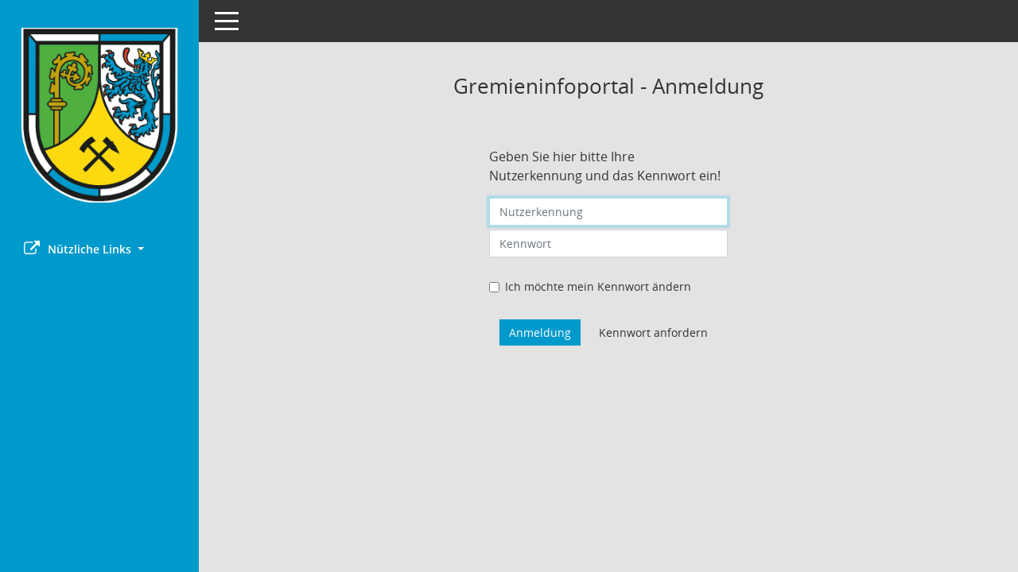

--- FILE ---
content_type: text/html; Charset=utf-8
request_url: https://ratsinfo.vgka.de/ri/ylogon.asp?smcpn=info&smclom=1
body_size: 3029
content:
<!DOCTYPE html><html lang="de"  x-ms-format-detection="none"><head><meta charset="utf-8"><meta http-equiv="X-UA-Compatible" content="IE=edge"><meta name="viewport" content="width=device-width, initial-scale=1"><meta name="description" content=""><meta name="author" content="Somacos GmbH & Co. KG,https://www.somacos.de, SessionNet Version 5.4.5 KP8 ri (Layout 6)"><meta name="sessionnet" content="V:050405"/><link rel="shortcut icon" href="im/browser.ico" type="image/x-icon"/><link rel="apple-touch-icon" href="im/somacos57.png" /><link rel="help" href="yhelp1.asp" title="Hilfe" /><link rel="start" href="info" title="Startseite" /><title>SessionNet</title><meta name="viewport" content="width=device-width,initial-scale=1.0">
<script>var smcGLOBAL_FUNCTION_STATUS_LOGON = 1;var smcStatus_Logon = false;</script>
<meta name="format-detection" content="telephone=no, date=no, address=no, email=no" /><link href="css/styles6.css" rel="stylesheet"><link href="css/styles5fct.css" rel="stylesheet"><link href="config/layout/layout5/config.css" rel="stylesheet"><link id="smcglobalprintstyles" rel="stylesheet" type="text/css" media="print" href="css/styles5print.css"><link href="css/responsive.css" rel="stylesheet" media="(max-width:767px)"><link href="css/responsive3.css" rel="stylesheet" media="(max-width:767px)"><!--[if lt IE 9]><script src="js/smchtml5shiv.min.js"></script><script src="js/smcrespond.min.js"></script><![endif]--></head><body id="smc_body" class="smc-body">
<!-- #wrapper --><div id="wrapper" class="smclayout smc-pagetype-logon smc_page_ylogon_layout2"><div id="sidebar-wrapper" role="navigation" aria-label="Hauptmenü" class="smc-nav-config smc-pr-n"><div class="logo smc-config-logo"><a href="info.asp" title="Hier gelangen Sie zur Startseite dieser Webanwendung." aria-label="Hier gelangen Sie zur Startseite dieser Webanwendung." class="smce-a-u" ><img src="config/layout/layout5/logo.png" class="img-responsive smc-img-logo" alt="Logo" /></a></div><ul id="sidebar-nav" class="nav nav-pills nav-stacked smc-nav_visible"><li class="nav-item smc-nav-online"><a id="smc_nav_group_extern" aria-expanded="false" role="button" data-toggle="collapse" href="#smc_nav_group_sub_extern" aria-controls="smc_nav_group_sub_extern" href="#"><span><i class="fa fa-external-link" aria-hidden="true"></i>Nützliche Links</span> <span class="caret"></span></a><ul id="smc_nav_group_sub_extern" class="nav collapse" role="menu" aria-labelledby="smc_nav_group_extern"><li class="smc-nav-link smc-nav-link-extern"><a href="https://landesrecht.rlp.de/bsrp/document/jlr-GemORPV37IVZ" title="Externer Link: Gemeindeordnung RLP" aria-label="Externer Link: Gemeindeordnung RLP" class="smce-a-u" target="_blank"  data-rel="external">Gemeindeordnung RLP</a></li><li class="smc-nav-link smc-nav-link-extern"><a href="https://www.vgka.de/rathaus/verwaltung/mitarbeiter-a-z" title="Externer Link: Mitarbeiterverzeichnis" aria-label="Externer Link: Mitarbeiterverzeichnis" class="smce-a-u" target="_blank"  data-rel="external">Mitarbeiterverzeichnis</a></li><li class="smc-nav-link smc-nav-link-extern"><a href="https://www.vgka.de/Impressum" title="Externer Link: Impressum" aria-label="Externer Link: Impressum" class="smce-a-u" target="_blank"  data-rel="external">Impressum</a></li><li class="smc-nav-link smc-nav-link-extern"><a href="http://www.vgka.de/datenschutz" title="Externer Link: DSGVO" aria-label="Externer Link: DSGVO" class="smce-a-u" target="_blank"  data-rel="external">DSGVO</a></li></ul></li>
</ul><!-- /Sidebar ende smcnav mandatos --></div>
<div id="page-content-wrapper">
<nav id="top-bar" class="navbar navbar-inverse" aria-label="Auswahlmenü"><div id="menu-toggle" class="collapsed" title="Navigation ein- bzw. ausblenden"><span class="sr-only">Toggle navigation</span><span class="icon-bar"></span><span class="icon-bar"></span><span class="icon-bar"></span></div><ul class="nav navbar-nav navbar-right">

</ul></nav>

<div class="page-title" role="navigation" aria-label="Seitentitel und Oberes Menü"><h1 class="smc_h1">Gremieninfoportal - Anmeldung</h1></div>

<div id="page-content" role="main" aria-label="Informationen">
<form action="ylogon2.asp"
 method="post" id="smclogon" name="smclogon" class="smc-login-form" accept-charset="UTF-8" autocomplete="off">
<p class="lead smc-logon-text-info"></p>
<p class="lead smc-logon-text-error">Geben Sie hier bitte Ihre Nutzerkennung und das Kennwort ein!</p><label for="pesch" class="sr-only smc-status-required-text">Nutzerkennung eingeben</label><input type="text" id="pesch" name="pesch" class="form-control" placeholder="Nutzerkennung" required="required" autofocus="true" autocomplete="off" /><label for="pepwd" class="sr-only">Kennwort eingeben</label><input type="password" id="pepwd" name="pepwd" class="form-control" placeholder="Kennwort" required="required" autocomplete="off" /><input 
 type="hidden" name="control1" value="957574578311581380260966492326483693205528423820815814043221972070263128" /><br /><input 
 type="hidden" name="logongopn" value="info" /><input 
 type="hidden" name="logongoqs" value="" /><div class="form-check"><input class="form-check-input" id="pwdch_confirm" name="pwdch_confirm" value="smc_auto_send_off" type="checkbox" ><label class="form-check-label" for="pwdch_confirm">Ich m&ouml;chte mein Kennwort &auml;ndern</label></div>
<div class="form-submit text-center"><input type="submit" id="submit" name="submit" value="Anmeldung" class="btn btn-primary" /><input type="submit" id="pwforgotten" name="pwforgotten" formnovalidate formaction="ylogonmail.asp" value="Kennwort anfordern" alt="Kennwort vergessen" class="btn smc_auto_send_off" /></div><input type="hidden" id="smcsdasessionnettype" name="smcsdasessionnettype" value="asp" /></form>

</div><!-- /page-content-1 -->
</div><!-- /page-content-wrapper -->
<footer aria-label="Fusszeile mit Seiteninformationen"></footer>
</div><!-- /wrapper -->
<script src="js/smcjquery_min.js?v=3.5.1"></script>
<script src="js/smcpopper_min.js"></script>
<script src="js/smcbootstrap.bundle.min.js"></script>
<script src="js/smcmvc1.js"></script>
<!-- Menu Toggle Script -->
<script>
//Menu Toggle Script Variante "Nav bei < 991 dynamisch" (2):
$("#menu-toggle").click(function (e) {
    e.preventDefault();
    //alert('toggled');
    $("#wrapper").toggleClass("toggled");
});

    document.addEventListener('DOMContentLoaded', function () {
        $(window).on('resize', updateToggle);
        updateToggle();
    });

    function updateToggle() {
        if ($(window).width() < 991) {
            $('#wrapper').addClass('toggled');
        }
    }
    function runToggle() {
        //Einklappen erzwingen:
        //alert('runtoggle 2');
        $('#wrapper').addClass('toggled');
    }
</script>

<script>
function smcGlobalGKI2(){return '';}function smcGlobalSMCLAYOUT(){return 'wrapper';}function smcGlobal_AJAX_KEINRECHT(){return 'ajax.0';}function smcGlobalDebug(){return false;}
</script>
</body></html>

--- FILE ---
content_type: text/css
request_url: https://ratsinfo.vgka.de/ri/config/layout/layout5/config.css
body_size: 1245
content:
/* Angepasstes CSS zu ID 66869 (Stand 03.03.2021 10:46:09) */
/* === smc.css === */
#smc_body
{
-webkit-user-select: #0099CB;
-moz-user-select: #0099CB;
-ms-user-select: #0099CB;
user-select: #0099CB;
}
#smc_body .text-primary
{
color: #0099CB;
}
#smc_body .bg-primary
{
background-color: #0099CB;
}
#smc_body .btn-primary
{
background-color: #0099CB;
}
#smc_body .btn-primary.disabled:hover,
#smc_body .btn-primary[disabled]:hover,
#smc_body fieldset[disabled] .btn-primary:hover,
#smc_body .btn-primary.disabled:focus,
#smc_body .btn-primary[disabled]:focus,
#smc_body fieldset[disabled] .btn-primary:focus,
#smc_body .btn-primary.disabled.focus,
#smc_body .btn-primary[disabled].focus,
#smc_body fieldset[disabled] .btn-primary.focus
{
background-color: #0099CB;
}
#smc_body .btn-primary .badge
{
color: #0099CB;
}
#smc_body .dropdown-menu > .active > a,
#smc_body .dropdown-menu > .active > a:hover,
#smc_body .dropdown-menu > .active > a:focus
{
background-color: #0099CB;
}
#smc_body .nav-tabs > li.active > a,
#smc_body .nav-tabs > li.active > a:hover,
#smc_body .nav-tabs > li.active > a:focus
{
background-color: #0099CB;
}
@media (min-width: 768px)
{
#smc_body .nav-tabs.nav-justified > .active > a,
#smc_body .nav-tabs.nav-justified > .active > a:hover,
#smc_body .nav-tabs.nav-justified > .active > a:focus
{
border-bottom-color: #0099CB;
}
}
#smc_body .nav-pills > li.active > a,
#smc_body .nav-pills > li.active > a:hover,
#smc_body .nav-pills > li.active > a:focus
{
background-color: #0099CB;
}
@media (min-width: 768px)
{
#smc_body .nav-tabs-justified > .active > a,
#smc_body .nav-tabs-justified > .active > a:hover,
#smc_body .nav-tabs-justified > .active > a:focus
{
border-bottom-color: #0099CB;
}
}
#smc_body .pagination > .active > a,
#smc_body .pagination > .active > span,
#smc_body .pagination > .active > a:hover,
#smc_body .pagination > .active > span:hover,
#smc_body .pagination > .active > a:focus,
#smc_body .pagination > .active > span:focus
{
background-color: #0099CB;
border-color: #0099CB;
}
#smc_body .label-primary
{
background-color: #0099CB;
}
#smc_body .progress-bar
{
background-color: #0099CB;
}
#smc_body .list-group-item.active,
#smc_body .list-group-item.active:hover,
#smc_body .list-group-item.active:focus
{
background-color: #0099CB;
border-color: #0099CB;
}
#smc_body .panel-primary
{
border-color: #0099CB;
}
#smc_body .panel-primary > .panel-heading
{
background-color: #0099CB;
border-color: #0099CB;
}
#smc_body .panel-primary > .panel-heading + .panel-collapse > .panel-body
{
border-top-color: #0099CB;
}
#smc_body .panel-primary > .panel-heading .badge
{
color: #0099CB;
}
#smc_body .panel-primary > .panel-footer + .panel-collapse > .panel-body
{
border-bottom-color: #0099CB;
}
#smc_body table tr.smc-new td:first-child:before
{
background-color: #0099CB;
}
#smc_body table tr th a,
#smc_body table tr td a
{
color: #0099CB;
}
#smc_body #sidebar-wrapper
{
background-color: #0099CB;
}
#smc_body #top-bar .nav.navbar-nav > li > a:hover,
#smc_body #top-bar .nav.navbar-nav > li > a:focus
{
color: #0099CB;
}
#smc_body .smc-read-more > a:hover,
#smc_body .smc-read-more > a:focus
{
color: #0099CB;
}
#smc_body .smc-documents > div > div.smc-new
{
border-left: 5px solid #0099CB;
}
#smc_body .smc-documents > div > div .smc-action-group > .btn.btn-todo,
#smc_body .smc-documents > div > div .smc-action-group > .btn.todo
{
background-color: #0099CB;
}
#smc_body .smc-documents > div > div .smc-action-group > .btn.btn-todo:hover,
#smc_body .smc-documents > div > div .smc-action-group > .btn.todo:hover,
#smc_body .smc-documents > div > div .smc-action-group > .btn.btn-todo:focus,
#smc_body .smc-documents > div > div .smc-action-group > .btn.todo:focus
{
background-color: #0099CB;
}
#smc_body .smc-documents > div > div h4 > a
{
color: #0099CB;
}
#smc_body .smc-documents > div > div a:hover,
#smc_body .smc-documents > div > div a:focus
{
color: #0099CB;
}
#smc_body .smc-action-group > .btn
{
background-color: #0099CB;
}
#smc_body .smc-link-normal
{
color: #0099CB !important;
}
#smc_body .smc-link-procedure
{
background-color: #0099CB;
}
#smc_body .smc-link-procedure-sel
{
background-color: #0099CB;
}
#smc_body .nav-tabs > li > a:hover,
#smc_body .nav-tabs > li > a:focus
{
background-color: #0099CB;
}
#smc_body .nav-tabs > li.active > a
{
background-color: #0099CB;
}
#smc_body .nav-tabs > li.active > a:before
{
border-left: 40px solid #0099CB;
}
#smc_body .nav-tabs > li.active > a:hover,
#smc_body .nav-tabs > li.active > a:focus
{
background-color: #0099CB;
}
#smc_body .panel .panel-heading.smc-panel-uv-leer h3:after
{
color: #0099CB;
background-color: #0099CB;
}
#smc_body .panel .panel-heading.smc-panel-uv-aktiv h3:after
{
background-color: #0099CB;
}
#smc_body .panel .panel-heading.smc-panel-uv-todo h3:after
{
background-color: #0099CB;
}
#smc_body .panel.panel-default > .smc-panel-action h3
{
color: #0099CB;
}
#smc_body .panel.panel-default > .panel-heading h2 a,
#smc_body .panel.panel-default > .panel-heading h3 a,
#smc_body .panel.panel-default > .panel-heading h4 a
{
color: #0099CB;
}
#smc_body .panel.panel-default > .panel-heading .nav.nav-pills > li.active > a
{
background-color: #0099CB;
}
#smc_body .panel.panel-default > .panel-heading .nav.nav-pills > li.active > a:hover,
#smc_body .panel.panel-default > .panel-heading .nav.nav-pills > li.active > a:focus
{
background-color: #0099CB;
}
#smc_body .smc-content-normal a
{
color: #0099CB !important;
}
#smc_body .smc-badge-count
{
background-color: #0099CB;
}
#smc_body .smc-nav-actions > li > a:hover,
#smc_body .smc-nav-actions > li > a:focus
{
color: #0099CB;
}
#smc_body .smc-nav-actions > li > a.mark
{
color: #0099CB;
}
#smc_body .smc-table .smc-table-row .smc-table-cell a
{
color: #0099CB;
}
/* Anpassung Logobreite */
#smc_body #sidebar-wrapper .smc-img-logo{max-width:220px;}
